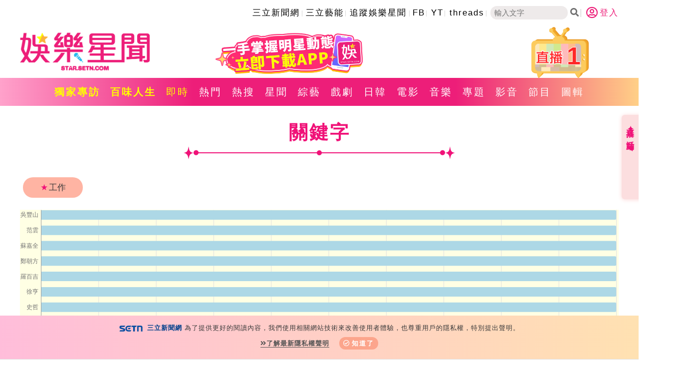

--- FILE ---
content_type: text/html; charset=utf-8
request_url: https://www.google.com/recaptcha/api2/aframe
body_size: 265
content:
<!DOCTYPE HTML><html><head><meta http-equiv="content-type" content="text/html; charset=UTF-8"></head><body><script nonce="N6JLdTFhv-PmcFhVIOFl4w">/** Anti-fraud and anti-abuse applications only. See google.com/recaptcha */ try{var clients={'sodar':'https://pagead2.googlesyndication.com/pagead/sodar?'};window.addEventListener("message",function(a){try{if(a.source===window.parent){var b=JSON.parse(a.data);var c=clients[b['id']];if(c){var d=document.createElement('img');d.src=c+b['params']+'&rc='+(localStorage.getItem("rc::a")?sessionStorage.getItem("rc::b"):"");window.document.body.appendChild(d);sessionStorage.setItem("rc::e",parseInt(sessionStorage.getItem("rc::e")||0)+1);localStorage.setItem("rc::h",'1769540074001');}}}catch(b){}});window.parent.postMessage("_grecaptcha_ready", "*");}catch(b){}</script></body></html>

--- FILE ---
content_type: application/javascript; charset=utf-8
request_url: https://fundingchoicesmessages.google.com/f/AGSKWxV5_DkYrKUIQHK61wKol_v3DXUH_4ZgACP5bKZRzlod4IMB963h5corRwsVr7vdULtcqRE9Tjo5hLYI2XVLCJH9lO3u_kmfQj1602hiS97oYIeCcjORChSNumbCLomTr9WZ7L1Pdif_JM2jMFdTIBpS3ASC2JRpqmzXeh02Wjm8gNiRvHpxEptwxnzC/_/park_html_functions.js/tops.ads./adpoint._ad_vertical./jquery-ads.
body_size: -1286
content:
window['bc47aad7-72eb-4345-8ec3-5113f7aa3f53'] = true;